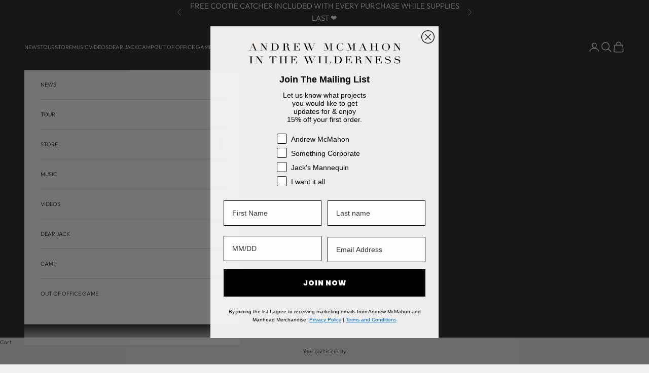

--- FILE ---
content_type: text/css
request_url: https://andrewmcmahon.com/cdn/shop/t/38/assets/_custom.css?v=179597279288513756321769464884
body_size: -451
content:
:root{--tab-active-box-shadow: 0px 5px 20px 0px rgba(0, 0, 0, .25)}[x-cloak-header] header:not(:first-of-type) header-wrap{display:none}header-wrap:not(.is-active){opacity:0}header-tabs{display:grid;grid-template-columns:repeat(var(--headers-count),1fr)}header-tabs header-tab{display:inline-block;cursor:pointer;width:100%;height:60px;padding:10px;opacity:0}header-tabs header-tab.is-active{border-bottom:1.5px solid;-webkit-box-shadow:var(--tab-active-box-shadow);-moz-box-shadow:var(--tab-active-box-shadow);box-shadow:var(--tab-active-box-shadow);opacity:1;z-index:11}header-tabs img{width:100%;height:100%;object-fit:contain}@media screen and (min-width: 600px){header-tabs{display:flex;align-items:stretch}header-tabs header-tab{width:125px}}
/*# sourceMappingURL=/cdn/shop/t/38/assets/_custom.css.map?v=179597279288513756321769464884 */


--- FILE ---
content_type: text/javascript
request_url: https://andrewmcmahon.com/cdn/shop/t/38/assets/_custom.js?v=174350819155019895371769464884
body_size: -238
content:
document.addEventListener("alpine:init",()=>{Alpine.data("HeaderGroups",()=>({cache:{},headers_brands:[],headers:[],current_header_id:"",init(){this.InitCache(),this.InitSelf()},InitCache(){let am=this;am.cache.$headers=am.$el.querySelectorAll("header-wrap")},InitSelf(){let am=this;am.headers_brands=[...am.cache.$headers].map($item=>$item.dataset.brand),am.headers=[...am.cache.$headers].map(($header_item,index)=>{let setting=JSON.parse($header_item.dataset.headerSettings);return setting.id=am.headers_brands[index],setting.color_scheme_class=`color-scheme--${$header_item.dataset.headerColorScheme}`,setting});let preset_header_brand=am.$el.dataset.brand;am.current_header_id=preset_header_brand||am.headers_brands[0],am.$el.removeAttribute("x-cloak-header")},e_SetCurrentHeader(e,header_id){let am=this;am.current_header_id=header_id}}))});
//# sourceMappingURL=/cdn/shop/t/38/assets/_custom.js.map?v=174350819155019895371769464884
